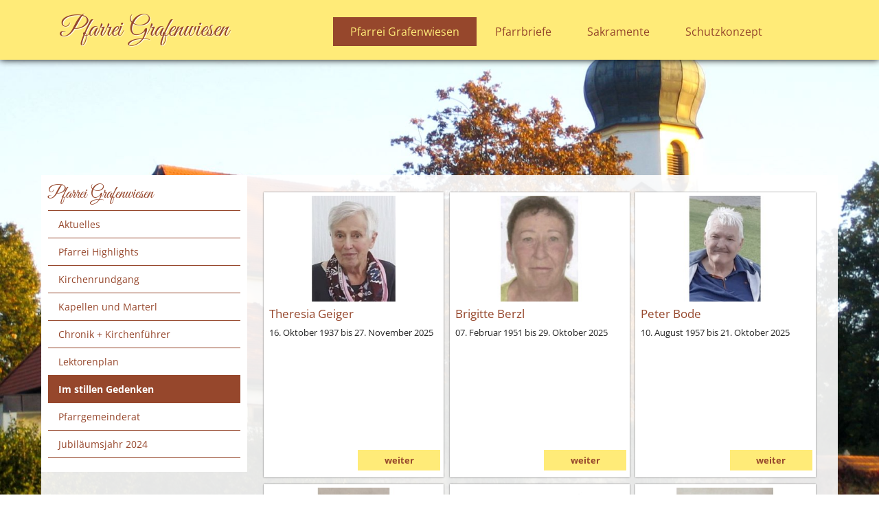

--- FILE ---
content_type: text/html; charset=UTF-8
request_url: https://pfarrei-grafenwiesen.de/index.php?nr=1&unnr=14
body_size: 2792
content:
<!DOCTYPE html>
<html>
<head>
<title>Pfarrei Grafenwiesen - Im stillen Gedenken</title>
<meta charset="UTF-8">
<meta name="keywords" content="">
<meta name="description" content="">
<meta name="GENERATOR" content="wedebo CMS">


<meta name="viewport" content="width=device-width, initial-scale=1.0, minimum-scale=1.0, maximum-scale=2.0" />
<link rel="icon" type="image/png" href="/favicon.png" >
<link rel="stylesheet" href="/design/style.css?v=1" type="text/css" media="screen" />
<link rel="stylesheet" href="/design/navigation.css?v=1" type="text/css" media="screen" />
<link rel="stylesheet" href="/design/font.css" type="text/css" media="all" />
<link rel="stylesheet" href="/design/print.css" type="text/css" media="print" />
<link rel="stylesheet" href="/cmlib/fancybox/jquery.fancybox-1.3.4.css" type="text/css" media="screen" />
<style type="text/css">
<!--
//-->
</style>




<script src="/cmlib/jquery.min.js?v=2"></script>
<script type="text/javascript" src="/cmlib/fancybox/jquery.fancybox-1.3.4.pack.js"></script>
<script src="/cmlib/obj.js"></script>
<script type="text/javascript">
<!--
$(document).ready(function() {

              
$("#link1").mouseover(function(){
$("#umen1").css({
                    visibility: "visible"
                    });
});
$("#link1").mouseout(function(){
$("#umen1").css({
                    visibility: "hidden"
                    });
});              
$("#umen1").mouseover(function(){
$("#umen1").css({
                    visibility: "visible"
                    });
});   
$("#umen1").mouseout(function(){
$("#umen1").css({
                    visibility: "hidden"
                    });
});            
              
              
$("#link10").mouseover(function(){
$("#umen10").css({
                    visibility: "visible"
                    });
});
$("#link10").mouseout(function(){
$("#umen10").css({
                    visibility: "hidden"
                    });
});              
$("#umen10").mouseover(function(){
$("#umen10").css({
                    visibility: "visible"
                    });
});   
$("#umen10").mouseout(function(){
$("#umen10").css({
                    visibility: "hidden"
                    });
});            
              
});
//-->
</script>


</head>
 <body>
  <div id="wrap">
  <div id="wrap2">
  <div id="header">
  <div id="logocontainer"><a href="/" title="Home">Pfarrei Grafenwiesen</a></div>
  <a href="#" onClick="$('#navigation').slideToggle('slow'); return false;" id="menuelink" title="Navigation">Men?</a>
  <div id="navigation">
  <ul class="hauptnav">
          <li id="list1"><a href="/aktuelles.html" title="Pfarrei Grafenwiesen" class="aktiv" id="link1">Pfarrei Grafenwiesen</a><ul class="unternav umenaktiv"  id="umen1"><li><a href="/aktuelles.html" title="Aktuelles">Aktuelles</a></li><li><a href="/pfarrei.html" title="Pfarrei Highlights">Pfarrei Highlights</a></li><li><a href="/die-kirche.html" title="Kirchenrundgang">Kirchenrundgang</a></li><li><a href="/kapellen-marterl.html" title="Kapellen und Marterl">Kapellen und Marterl</a></li><li><a href="index.php?nr=1&unnr=19" title="Chronik + Kirchenführer">Chronik + Kirchenführer</a></li><li><a href="index.php?nr=1&unnr=16" title="Lektorenplan">Lektorenplan</a></li><li><a href="index.php?nr=1&unnr=14" class="aktiv2" title="Im stillen Gedenken">Im stillen Gedenken</a></li><li><a href="index.php?nr=1&unnr=20" title="Pfarrgemeinderat">Pfarrgemeinderat</a></li><li><a href="index.php?nr=1&unnr=24" title="Jubiläumsjahr 2024">Jubiläumsjahr 2024</a></li></ul></li>
          <li id="list2"><a href="/pfarrbriefe.html" title="Pfarrbriefe" id="link2">Pfarrbriefe</a></li>
          <li id="list10"><a href="index.php?nr=10" title="Sakramente" id="link10">Sakramente</a><ul class="unternav"  id="umen10"><li><a href="index.php?nr=10&unnr=22" title="Taufe">Taufe</a></li></ul></li>
          <li id="list11"><a href="index.php?nr=11" title="Schutzkonzept" id="link11">Schutzkonzept</a></li></ul>
  </div>
  
  </div>
  </div>

   <div id="bilder">
   
   </div>
  <div id="content">

  <div id="inhalt">  
  <div id="textfeld">


  <div class="teaserseite"><div class="teaserbox">
<a href="index.php?nr=1&unnr=14&anr=1354&l=de" title="Theresia Geiger"><img src="thumb.php?i=pic1764978096.jpg" border="0" class="boxbild"></a>
<h3><a href="index.php?nr=1&unnr=14&anr=1354&l=de" title="Theresia Geiger">Theresia Geiger</a></h3>
<p>16. Oktober 1937 bis 27. November 2025


&nbsp;  <a href="index.php?nr=1&unnr=14&anr=1354&l=de" class="weiterlink" title="Theresia Geiger">weiter</a></p>
</div><div class="teaserbox">
<a href="index.php?nr=1&unnr=14&anr=1349&l=de" title="Brigitte Berzl"><img src="thumb.php?i=pic1762240886.jpg" border="0" class="boxbild"></a>
<h3><a href="index.php?nr=1&unnr=14&anr=1349&l=de" title="Brigitte Berzl">Brigitte Berzl</a></h3>
<p>07. Februar 1951 bis 29. Oktober 2025


&nbsp;  <a href="index.php?nr=1&unnr=14&anr=1349&l=de" class="weiterlink" title="Brigitte Berzl">weiter</a></p>
</div><div class="teaserbox">
<a href="index.php?nr=1&unnr=14&anr=1346&l=de" title="Peter Bode"><img src="thumb.php?i=pic1761763964.jpg" border="0" class="boxbild"></a>
<h3><a href="index.php?nr=1&unnr=14&anr=1346&l=de" title="Peter Bode">Peter Bode</a></h3>
<p>10. August 1957 bis 21. Oktober 2025


&nbsp;  <a href="index.php?nr=1&unnr=14&anr=1346&l=de" class="weiterlink" title="Peter Bode">weiter</a></p>
</div><div class="teaserbox">
<a href="index.php?nr=1&unnr=14&anr=1343&l=de" title="Xaver Zach"><img src="thumb.php?i=pic1760470441.jpg" border="0" class="boxbild"></a>
<h3><a href="index.php?nr=1&unnr=14&anr=1343&l=de" title="Xaver Zach">Xaver Zach</a></h3>
<p>16. April 1937 bis 10. Oktober 2025


&nbsp;  <a href="index.php?nr=1&unnr=14&anr=1343&l=de" class="weiterlink" title="Xaver Zach">weiter</a></p>
</div><div class="teaserbox">
<a href="index.php?nr=1&unnr=14&anr=1332&l=de" title="Wolfgang Schedlbauer"><img src="thumb.php?i=pic1751960780.jpg" border="0" class="boxbild"></a>
<h3><a href="index.php?nr=1&unnr=14&anr=1332&l=de" title="Wolfgang Schedlbauer">Wolfgang Schedlbauer</a></h3>
<p>26. Juni 1955 bis 30. Juni 2025


&nbsp;  <a href="index.php?nr=1&unnr=14&anr=1332&l=de" class="weiterlink" title="Wolfgang Schedlbauer">weiter</a></p>
</div><div class="teaserbox">
<a href="index.php?nr=1&unnr=14&anr=1330&l=de" title="Renate Mühlbauer"><img src="thumb.php?i=pic1751471992.jpg" border="0" class="boxbild"></a>
<h3><a href="index.php?nr=1&unnr=14&anr=1330&l=de" title="Renate Mühlbauer">Renate Mühlbauer</a></h3>
<p>01. September 1938 bis 17. Juni 2025


&nbsp;  <a href="index.php?nr=1&unnr=14&anr=1330&l=de" class="weiterlink" title="Renate Mühlbauer">weiter</a></p>
</div><div class="teaserbox">
<a href="index.php?nr=1&unnr=14&anr=1322&l=de" title="Johann Bablick"><img src="thumb.php?i=pic1746032484.jpg" border="0" class="boxbild"></a>
<h3><a href="index.php?nr=1&unnr=14&anr=1322&l=de" title="Johann Bablick">Johann Bablick</a></h3>
<p>24. September 1945 bis 15. April 2025


&nbsp;  <a href="index.php?nr=1&unnr=14&anr=1322&l=de" class="weiterlink" title="Johann Bablick">weiter</a></p>
</div><div class="teaserbox">
<a href="index.php?nr=1&unnr=14&anr=1315&l=de" title="Franziska Dachs"><img src="thumb.php?i=pic1741922186.jpg" border="0" class="boxbild"></a>
<h3><a href="index.php?nr=1&unnr=14&anr=1315&l=de" title="Franziska Dachs">Franziska Dachs</a></h3>
<p>30. M&auml;rz 1941 bis 11. M&auml;rz 2025

ehemalige Mesnerin


&nbsp;  <a href="index.php?nr=1&unnr=14&anr=1315&l=de" class="weiterlink" title="Franziska Dachs">weiter</a></p>
</div><div class="teaserbox">
<a href="index.php?nr=1&unnr=14&anr=1312&l=de" title="Maria Praller"><img src="thumb.php?i=pic1741431073.jpg" border="0" class="boxbild"></a>
<h3><a href="index.php?nr=1&unnr=14&anr=1312&l=de" title="Maria Praller">Maria Praller</a></h3>
<p>17. Mai 1924 bis 28. Februar 2025

&Auml;lteste B&uuml;rgerin von Grafenwiesen mit fast 101 Jahren


&nbsp;  <a href="index.php?nr=1&unnr=14&anr=1312&l=de" class="weiterlink" title="Maria Praller">weiter</a></p>
</div><div class="teaserbox">
<a href="index.php?nr=1&unnr=14&anr=1310&l=de" title="Josef Häring sen."><img src="thumb.php?i=pic1740801981.jpg" border="0" class="boxbild"></a>
<h3><a href="index.php?nr=1&unnr=14&anr=1310&l=de" title="Josef Häring sen.">Josef Häring sen.</a></h3>
<p>11. Januar 1936 bis 11. Februar 2025


&nbsp;  <a href="index.php?nr=1&unnr=14&anr=1310&l=de" class="weiterlink" title="Josef Häring sen.">weiter</a></p>
</div><div class="teaserbox">
<a href="index.php?nr=1&unnr=14&anr=1309&l=de" title="Hilde Frisch"><img src="thumb.php?i=pic1740081696.jpg" border="0" class="boxbild"></a>
<h3><a href="index.php?nr=1&unnr=14&anr=1309&l=de" title="Hilde Frisch">Hilde Frisch</a></h3>
<p>27. November 1936 bis 16. Februar 2025


&nbsp;  <a href="index.php?nr=1&unnr=14&anr=1309&l=de" class="weiterlink" title="Hilde Frisch">weiter</a></p>
</div><div class="teaserbox">
<a href="index.php?nr=1&unnr=14&anr=1306&l=de" title="Rosina Greisinger"><img src="thumb.php?i=pic1739211646.jpg" border="0" class="boxbild"></a>
<h3><a href="index.php?nr=1&unnr=14&anr=1306&l=de" title="Rosina Greisinger">Rosina Greisinger</a></h3>
<p>31. Juli 1926 bis 31. Januar 2025


&nbsp;  <a href="index.php?nr=1&unnr=14&anr=1306&l=de" class="weiterlink" title="Rosina Greisinger">weiter</a></p>
</div><div class="teaserbox">
<a href="index.php?nr=1&unnr=14&anr=1302&l=de" title="Elfriede Dachs"><img src="thumb.php?i=pic1736800831.jpg" border="0" class="boxbild"></a>
<h3><a href="index.php?nr=1&unnr=14&anr=1302&l=de" title="Elfriede Dachs">Elfriede Dachs</a></h3>
<p>21. Mai 1949 bis 05. Januar 2024


&nbsp;  <a href="index.php?nr=1&unnr=14&anr=1302&l=de" class="weiterlink" title="Elfriede Dachs">weiter</a></p>
</div><div class="teaserbox">
<a href="index.php?nr=1&unnr=14&anr=1295&l=de" title="Inge Greisinger"><img src="thumb.php?i=pic1734958602.jpg" border="0" class="boxbild"></a>
<h3><a href="index.php?nr=1&unnr=14&anr=1295&l=de" title="Inge Greisinger">Inge Greisinger</a></h3>
<p>09. November 1934 bis 18. Dezember 2024


&nbsp;  <a href="index.php?nr=1&unnr=14&anr=1295&l=de" class="weiterlink" title="Inge Greisinger">weiter</a></p>
</div><div class="teaserbox">
<a href="index.php?nr=1&unnr=14&anr=1293&l=de" title="Hildegard Zach"><img src="thumb.php?i=pic1733514634.jpg" border="0" class="boxbild"></a>
<h3><a href="index.php?nr=1&unnr=14&anr=1293&l=de" title="Hildegard Zach">Hildegard Zach</a></h3>
<p>08. Mai 1935 bis 22. November 2024


&nbsp;  <a href="index.php?nr=1&unnr=14&anr=1293&l=de" class="weiterlink" title="Hildegard Zach">weiter</a></p>
</div><div class="teaserbox">
<a href="index.php?nr=1&unnr=14&anr=1292&l=de" title="Brigitte Greisinger"><img src="thumb.php?i=pic1732434369.jpg" border="0" class="boxbild"></a>
<h3><a href="index.php?nr=1&unnr=14&anr=1292&l=de" title="Brigitte Greisinger">Brigitte Greisinger</a></h3>
<p>18. September 1955 bis 14. November 2024


&nbsp;  <a href="index.php?nr=1&unnr=14&anr=1292&l=de" class="weiterlink" title="Brigitte Greisinger">weiter</a></p>
</div><div class="teaserbox">
<a href="index.php?nr=1&unnr=14&anr=1283&l=de" title="Reingard Weiß"><img src="thumb.php?i=pic1726121626.jpg" border="0" class="boxbild"></a>
<h3><a href="index.php?nr=1&unnr=14&anr=1283&l=de" title="Reingard Weiß">Reingard Weiß</a></h3>
<p>08. Februar 1953 bis 04. September 2024


&nbsp;  <a href="index.php?nr=1&unnr=14&anr=1283&l=de" class="weiterlink" title="Reingard Weiß">weiter</a></p>
</div><div class="teaserbox">
<a href="index.php?nr=1&unnr=14&anr=1281&l=de" title="Anna Aschenbrenner"><img src="thumb.php?i=pic1725392534.jpg" border="0" class="boxbild"></a>
<h3><a href="index.php?nr=1&unnr=14&anr=1281&l=de" title="Anna Aschenbrenner">Anna Aschenbrenner</a></h3>
<p>21. April 1937 bis 01. September 2024


&nbsp;  <a href="index.php?nr=1&unnr=14&anr=1281&l=de" class="weiterlink" title="Anna Aschenbrenner">weiter</a></p>
</div><div class="teaserbox">
<a href="index.php?nr=1&unnr=14&anr=1278&l=de" title="Edelgard Weißthanner"><img src="thumb.php?i=pic1724824577.jpg" border="0" class="boxbild"></a>
<h3><a href="index.php?nr=1&unnr=14&anr=1278&l=de" title="Edelgard Weißthanner">Edelgard Weißthanner</a></h3>
<p>13. April 1941 bis 17. August 1924


&nbsp;  <a href="index.php?nr=1&unnr=14&anr=1278&l=de" class="weiterlink" title="Edelgard Weißthanner">weiter</a></p>
</div><div class="teaserbox">
<a href="index.php?nr=1&unnr=14&anr=1275&l=de" title="Anna Schilhansl"><img src="thumb.php?i=pic1722497495.jpg" border="0" class="boxbild"></a>
<h3><a href="index.php?nr=1&unnr=14&anr=1275&l=de" title="Anna Schilhansl">Anna Schilhansl</a></h3>
<p>12. Dezember 1931 bis 30. Juli 2024


&nbsp;  <a href="index.php?nr=1&unnr=14&anr=1275&l=de" class="weiterlink" title="Anna Schilhansl">weiter</a></p>
</div><div class="teaserbox">
<a href="index.php?nr=1&unnr=14&anr=1271&l=de" title="Kurt Weißthanner"><img src="thumb.php?i=pic1719594254.jpg" border="0" class="boxbild"></a>
<h3><a href="index.php?nr=1&unnr=14&anr=1271&l=de" title="Kurt Weißthanner">Kurt Weißthanner</a></h3>
<p>08. Juli 1945 bis 14.06.2024


&nbsp;  <a href="index.php?nr=1&unnr=14&anr=1271&l=de" class="weiterlink" title="Kurt Weißthanner">weiter</a></p>
</div></div>

  </div>

  <div id="unternavigation">
  <h3 class="Pfarrei Grafenwiesen">Pfarrei Grafenwiesen</h3><ul class="unav1"><li><a href="/aktuelles.html" title="Aktuelles">Aktuelles</a></li><li><a href="/pfarrei.html" title="Pfarrei Highlights">Pfarrei Highlights</a></li><li><a href="/die-kirche.html" title="Kirchenrundgang">Kirchenrundgang</a></li><li><a href="/kapellen-marterl.html" title="Kapellen und Marterl">Kapellen und Marterl</a></li><li><a href="index.php?nr=1&unnr=19" title="Chronik + Kirchenführer">Chronik + Kirchenführer</a></li><li><a href="index.php?nr=1&unnr=16" title="Lektorenplan">Lektorenplan</a></li><li><a href="index.php?nr=1&unnr=14" class="aktiv2" title="Im stillen Gedenken">Im stillen Gedenken</a></li><li><a href="index.php?nr=1&unnr=20" title="Pfarrgemeinderat">Pfarrgemeinderat</a></li><li><a href="index.php?nr=1&unnr=24" title="Jubiläumsjahr 2024">Jubiläumsjahr 2024</a></li></ul>
  </div>



  </div>



  <div id="footer">
<div id="footcontent">

  <div id="adresse">
<h3>Kontakt</h3>

<p><b>Pfarrei Rimbach und Grafenwiesen<br>Msgr. Dr. Johann Tauer, Pfarrer</b><br>
Kollerbachstrasse 6<br>
93485 Rimbach</p>

<p>Tel. <a href="tel:09941/1368" class="tel">09941/1368</a><br>
<a href="mailto:&#103;&#114;&#97;&#102;&#101;&#110;&#119;&#105;&#101;&#115;&#101;&#110;&#64;&#98;&#105;&#115;&#116;&#117;&#109;&#45;&#114;&#101;&#103;&#101;&#110;&#115;&#98;&#117;&#114;&#103;&#46;&#100;&#101;">&#103;&#114;&#97;&#102;&#101;&#110;&#119;&#105;&#101;&#115;&#101;&#110;&#64;&#98;&#105;&#115;&#116;&#117;&#109;&#45;&#114;&#101;&#103;&#101;&#110;&#115;&#98;&#117;&#114;&#103;&#46;&#100;&#101;</a></p>

</div>
<div id="infos">
    <div style="text-align: center;">
	<a href="http://www.pfarrei-rimbach.de/index.php" target="_blank" title="www.pfarrei-rimbach.de"><img alt="" src="/upload/rimbach.png" style="width: 88px; height: 182px; border-width: 0px; border-style: solid;" /></a><br />
	<a href="http://www.pfarrei-rimbach.de/index.php" target="_blank" title="www.pfarrei-rimbach.de">Pfarrei Rimbach</a></div>

</div>

<div id="adresse2">
<h3>Kontakt Grafenwiesen</h3>

<p><b>Pfarrei Hl. Dreifaltigkeit</b><br>
Schönbuchener Straße 25<br>
93479 Grafenwiesen</p>
<p>Tel.: 09941/1248 und 947377<br>
<a href="mailto:grafenwiesen@bistum-regensburg.de">grafenwiesen@bistum-regensburg.de</a></p>
<p>Bürozeit: Dienstag 8:00 - 11:00 Uhr</p>

</div>





<div id="footnav">
<ul>
<li><a href="/index.php"><span>&#8680;</span> Home</a></li>
<li><a href="/kontakt.php"><span>&#8680;</span> Kontakt</a></li>
<li><a href="/impressum.html"><span>&#8680;</span> Impressum</a></li>
<li><a href="/datenschutz.html"><span>&#8680;</span> Datenschutz</a></li>
</ul>
</div>

 </div>
</div>
  </div>

 </div> 

<p id="copyright">&copy; Pfarrei Grafenwiesen | Alle Rechte vorbehalten</p>
<a class="totop" title="Nach oben" href="#" style="display: block;">
		&#8679;
</a>

 </body>
</html>

--- FILE ---
content_type: text/css
request_url: https://pfarrei-grafenwiesen.de/design/style.css?v=1
body_size: 2393
content:
body, html {
margin: 0 0 0 0;
padding: 0;
text-align: center;
float: left; width: 100%; height: 100%;
background-color: #fff;
background-image: url('../images/hin.jpg');
background-position: center center;
background-repeat: no-repeat;
-webkit-background-size: cover;
-moz-background-size: cover;
-o-background-size: cover;
background-size: cover;
background-attachment: fixed;
}

#wrap {
width: 100%;
float: left;
min-width: 1160px;
position: relative;
}

#wrap2 {
float: left; width: 100%; min-width: 1160px; background: #ffeb78; z-index: 5; min-height: 60px; position: fixed;
box-shadow: 0px 0px 10px 0px #000000; -moz-box-shadow: 0px 0px 10px 0px #000000; -webkit-box-shadow: 0px 0px 10px 0px #000000;
}

#header {
margin: 0 auto;
width: 1160px;
}
  
#bilder {
float: left; width: 100%;z-index: 2;
position: relative; min-height: 250px; overflow: hidden;
}

#logocontainer {
float: left;
padding: 0;width: 260px;
margin: 20px; font-family: 'Great Vibes', sans-serif; font-size: 2.8em;
text-shadow: 1px 1px 1px #ffffff; filter: dropshadow(color=#ffffff, offx= 1, offy=1);
}

#content {
margin: 0 auto;
width: 1160px;
position: relative;
z-index: 3;
text-align: left;
}

#inhalt {
float: left;
width: 100%;
margin: 5px 0 20px;
min-height: 500px;
position: relative;  z-index: 5;
background: #fff; background: rgba(255,255,255,0.9);
}

#textfeld {
float: right;
padding: 20px 20px 5px 0;
margin: 0;
width: 820px;
min-height: 50px;
}

.contentelement {float: left; width: 100%; padding: 0; margin: 0;}

#snl {position: absolute; left: 40px; bottom: 20px;}

#footer {
width: 100%;
text-align: center;
padding: 5px 0;
float: left;
position: relative;
color: #fff;
background: #96472C;
min-width: 1160px;
}

#footer h3 {color: #fff; font-family: 'Great Vibes', sans-serif; font-size: 1.8em; margin: 10px 0;}

#footcontent {margin: 0; width: 100%; float: left; text-align: left; color: #fff; }
#footc {float: left; width: 300px; min-height: 150px;}
#footcontent > p {float: left; width: 100%; text-align: center; }
#adresse,#adresse2,#infos {
float: left;
width: 21%;
padding: 0 2%;
min-height: 20px;
}

#copyright {float: left; width: 100%; margin: 10px 0; font-size: 0.95em; color: #96472C; text-shadow: 1px 1px 1px #ffffff; filter: dropshadow(color=#ffffff, offx= 1, offy=1);  }

.teaserbox {
margin: 5px 0.5%;
float:left;
padding: 5px 1% 30px;
width: 22%;
min-height: 350px; background: #fff;
font-size: 0.95em; position: relative; box-shadow: 0px 0px 2px 0px #666;
-moz-box-shadow: 0px 0px 2px 0px #666;
-webkit-box-shadow: 0px 0px 2px 0px #666;
}
.teaserbox a.weiterlink {position: absolute; right: 5px; bottom: 5px;}

div.teaserseite div.teaserbox {width:30%;min-height: 380px;}

.boxbild {
float: left; width: 100%;
margin: 0;
}

.teaserbox h3, .box h3, #newsletterabo h2 {
margin: 0;
padding: 5px 0 5px 0; float: left; width: 100%;
}


.teaserbox h3 a:link , .teaserbox h3 a:visited {
text-decoration: none;
}

.teaserbox h3 a:hover, .teaserbox h3 a:active {
text-decoration: none;
}

p.teaserinhalt {
margin:0;
padding: 0;
}

ul.unavseite_menue {padding-top: 5px;}

ul.unavseite_menue li {
margin: 5px 0 10px;
font-weight: bold;
list-style-image: url('images/pfeilr.png');
}

ul.sitemap li {
margin: 5px 0 10px;
list-style-type: square;
font-weight: bold;
}


ul.sitemap_unterpunkt {
color: #333;
}

ul.sitemap_unterpunkt li {
margin: 5px 0;
list-style-type: disc;  
font-weight: normal;
}

.bildrahmen {
padding: 0;
text-align: center;
font-size: 0.9em;
color: #000;
position: relative;
}

.bildrahmen img {padding: 0; margin: 0; width: 100%;}

.bt {position: absolute; left 0; bottom: 0; width: 100%; margin: 0; padding: 5px 0 10px 0; background: rgba(255,255,255,0.7);}

.floatrechts {
margin: 0 0 15px 10px;
float: right;
}

.floatlinks {
margin: 0 10px 15px 0;
float: left;
}

.galerie {
float: left;
width: 100%;
padding:0;
margin: 10px 0;
}

.galerie dl {
float: left;
height: 200px;
margin: 0 1% 5px;
width: 18%;
font-size: 0.9em;
text-align: center;
}

.galerie dd {
margin: 0;
padding: 0;
}


img.gal {width: 100%;padding: 0;  }




.dlbox {
float: left;
width: 100%;
margin: 10px 0 10px 0;
border-bottom: 1px solid #ccc;
}
.dlbox h3 {
padding: 0;
margin: 0 0 25px 0;
font-size: 15px;
color: #666;
font-weight: bold;
}

.dlbox p {
margin: 5px 0;
padding-left: 18px;
background: url('images/pfeilr.png') 0 4px no-repeat;
font-size: 95%;
}
.linkbox {
float: left;
width: 100%;
margin: 10px 0 10px 0;
border-bottom: 1px solid #ccc;
}

.linkbox h3 {
padding: 0;
margin: 0 0 25px 0;
font-size: 15px;
color: #666;
font-weight: bold;
}

.linkbox p {
margin: 5px 0;
padding-left: 18px;
background: url('images/pfeilr.png') 0 4px no-repeat;
font-size: 85%;
}




.kontaktformular {
width: 530px;
}

.kontaktformular p {
width: 450px;
float: left;
}

.kontaktformular fieldset {
padding: 5px;
}

.kontaktformular div.terminfeld {width: 96%; margin: 10px 0; padding: 5px 2%; background: #d9c5a8; float: left;}

legend {
color: #96472C;
font-size: 22px;
font-weight: normal;
margin: 10px 0 10px 0;
}

.formfeld {float: left;}

.kontaktformular label {
float: left;
width: 130px;
margin: 5px 0;
font-size: 100%;
}

.kontaktformular input {
float: left;
color: #000;
width: 280px;
margin: 1px 0;
}

.kontaktformular select {
float: left;
color: #000;
width: 150px;
margin: 1px 0;font-size: 0.9em;
}

div.formclear {
float: left;
width: 450px;
}

input#Ort, input#re_ort, input#rb_ort {
width: 185px;
margin-left: 3px;
}
input#PLZ, input#re_plz, input#rb_plz {
width: 80px;
}
input#captcha {
width: 130px;
}

.kontaktformular textarea {
width: 420px;
max-width: 450px;
height: 70px;
color: #000;
}


div.formfehler {
width: 450px;
float: right;
color: #f00;
text-align: center;
font-size: 85%;
}

input.fehlerfeld {
background: #fcc;
border: 1px solid #f00;
}

form {
margin: 0 10px 0 10px;
}

input, textarea, select {
color: #000;
padding: 7px;
font-family: 'Open Sans', Arial, sans-serif;
border: 1px solid #506671;
background: #fff;
font-size: 1.1em;
}

input.button {
background-color: #96472C;
color: #fff;
border: none;
font-size: 14px;
font-weight: bold;
width: 150px;
padding: 4px;
}

input.button:hover {cursor: pointer;}



a.backlink:link, a.backlink:visited, a.pfeillink:link, a.pfeillink:visited {
display: block;padding: 5px 10px;
font-weight: bold;
text-decoration: none;
width: 100px; float: left;
background: #ffeb78; text-align: center;
margin: 20px 0 5px;
}

a.weiterlink:link, a.weiterlink:visited  {
display: block;
padding: 5px 10px;
font-weight: bold;
text-decoration: none;
width: 100px; float: right;
background: #ffeb78; text-align: center; margin: 5px 0;
}

a.backlink:hover, a.pfeillink:hover {
color: #ffeb78; background: #96472C;
text-decoration: none;
}

a.weiterlink:hover {
color: #ffeb78; background: #96472C;
text-decoration: none;
}

ul.liste {
list-style-type: none;
}
ul.liste li {
font-weight: bold;
font-size: 100%;
padding: 2px 0 2px 25px;
background: url('images/pfeilr.png') 0 6px no-repeat;
margin-bottom: 10px;

} 


ul.nliste {
list-style-type: none;
}
ul.nliste li {
font-size: 85%;
padding-left: 20px;
background: url('images/pfeilr.png') 0 6px no-repeat;
margin-bottom: 10px;
} 


ul.nliste a {
font-size: 110%;
font-weight: bold;
}


fieldset {
border: 1px solid #ccc;
padding: 10px;
}

p.captchafehler {
border: 1px solid #c00;
color: #f00;
margin: 10px 0;
padding: 10px;
background: #ffc;
}

form.loginformular {
width: 400px;
border: 1px solid #B7DB02;
padding: 20px;
float: left;
-webkit-border-radius: 10px;
-moz-border-radius: 10px;
border-radius: 10px;
}

form.loginformular div {
float: left;
width: 350px;
padding: 3px;
}

form.loginformular label { float: left; width: 120px;}
form.loginformular input { float: left; width: 160px;}

.meldung { color: red }

.kalendertab tr td {border-bottom: 1px solid #96472C;}


img, iframe { max-width: 100%; }



@media only screen and (max-width: 1160px)
{

#wrap {min-width: 960px;position: relative;}
#wrap2 {min-width: 960px;}
#header { width: 960px;}
#content {width: 960px; }
#footer {min-width: 960px;}

#textfeld {width: 640px;}

#logocontainer {width: 240px;margin: 10px; font-size: 2.5em;}

div.teaserseite div.teaserbox {width: 46%; min-height: 400px; }

.galerie dl {margin: 0 1% 5px;width: 23%;}
img.gal {width: 100%;}
}

@media only screen and (max-width: 980px)
{

html,body {
-webkit-background-size: 100% auto;
-moz-background-size: 100% auto;
-o-background-size: 100% auto;
background-size: 100% auto;
background-attachment: scroll;
background-position: center top 45px;
}
}

@media only screen and (max-width: 960px)
{


#wrap {min-width: 680px;}
#wrap2 { width: 100%; min-width: 680px; position: relative; z-index: 5; min-height: 70px;}
#header {width: 680px; }
#bilder {  min-height: 100px; }
#content {width: 680px;}
#inhalt {min-height: 300px; width: 680px; margin: 10px 0; background: #fff;}
#logocontainer {width: 90%;margin: 10px 2%; font-size: 2.3em; text-align: left;}
#textfeld {width: 96%; padding: 10px 2% 5px 2%;
float: left;
margin: 0 0 20px 0 ;
}

.teaserbox {
margin: 5px 1%;
padding: 5px 1%;
width: 46%;  min-height: 400px; background: #fff;

}


#textfeld img {max-width: 100%;}
#footcontent {width: 670px;}
#footlogos {width: 300px; margin-left: 20px;}
#footc {width: 290px; margin-left: 20px;}
#footsymbole {display: none;}
#footer,#aktuell {min-width: 680px;}

.galerie dl {margin: 0 1% 5px;width: 31%;}


#adresse, #adresse2 ,#infos {
width: 46%;
padding: 0 2%; min-height: 300px;
}
}

@media only screen and (max-width: 680px)
{
#wrap {min-width: 320px;}
#header {width: 100%;}
#wrap2 { min-width: 320px; min-height: 50px; }
#logocontainer {width: 240px;}
#content {width: 100%;}
#inhalt {width: 100%;}
#textfeld { padding: 10px 2%;}

#adresse, #adresse2 ,#infos {
float: left;
width: 94%;
padding: 0 3%;
min-height: 20px;
}

#footer {min-width: 300px; font-size: 0.95em; }
#footcontent {width: 90%;}
#footcontent > p {font-size: 0.8em; }
#textfeld iframe {max-width: 100%;}
.galerie {width: 100%;}
.floatrechts {margin: 5px 0 5px 5px; }
.floatlinks {margin: 5px 5px 5px 0;}
form {margin: 0 5px 0 5px;}
.kontaktformular {width: 300px;}
.kontaktformular p {width: 280px;}
.kontaktformular fieldset {padding: 5px;width: 190px;}
.kontaktformular textarea {width: 280px;}
.kontaktformular label {width: 280px;}
div.formfehler {width: 280px;}

 .bildrahmen {max-width: 50%}
.galerie dl { height: 190px; }
}

@media only screen and (max-width: 460px)
{

.teaserbox {
margin: 5px 3%;
padding: 5px 2% 50px;
width: 90%; min-height: 100px; border-top: 1px solid #ccc;
}
.teaserbox img.boxbild {width: 92%; padding: 0; margin: 5px 4%;}

div.teaserseite div.teaserbox {width: 90%; margin: 5px 3%;
padding: 5px 2% 50px;min-height: 100px;  }

.galerie dl {margin: 0 2% 5px;width: 46%;}
}

@media only screen and (max-width: 370px)
{
  .galerie dl { height: 160px; }
}



--- FILE ---
content_type: text/css
request_url: https://pfarrei-grafenwiesen.de/design/navigation.css?v=1
body_size: 1019
content:
#navigation {
float: right;
width: 820px;
padding: 20px 0 0 0;
}
#navigation ul
{
			margin: 0;
			padding: 0;
			list-style-type: none;
     display: inline-block;
}


#navigation ul li {
                         display: block;
                         float: left;
                         position: relative;
                         z-index: 2;
}
#navigation ul li a {
float: left;
display: block;
font-weight: normal;
color: #96472C;
padding: 10px 25px;
margin: 5px 1px;
text-align: center;
font-size: 1.2em;
position: relative; z-index: 5;
}


#navigation ul li a:link, #navigation ul li a:visited {
text-decoration: none;
}

#navigation ul li a:hover, #navigation ul li a:active {
color: #000;
text-decoration: none;
}

#navigation ul li a.aktiv {
color: #ffeb78; background: #96472C;
}


#navigation ul.unternav {
visibility: hidden; width: 200px;
position: absolute; z-index: 4;
top: 45px;
left: 0;
background: #96472C; padding: 5px 10px 5px 10px;
box-shadow: 0px 2px 3px 0px #000000; -moz-box-shadow: 0px 2px 3px 0px #000000; -webkit-box-shadow: 0px 2px 3px 0px #000000;
}

#navigation ul#umen5 {left: auto; right: 0; width: 130px;}

#navigation ul li ul.unternav li { border-left: none; width: 100%;}


#navigation ul.unternav li:first-child a {
border-top: 0;
}

#navigation ul.unternav li a {
width: 100%;
padding: 7px 0;
margin: 0;
text-decoration: none;
font-size: 0.9em;
text-transform: none;
height: auto;
font-weight: normal;
border-top: 1px solid #fff;
border-bottom: 0;
}

#navigation ul.unternav li a:link, #navigation ul.unternav li a:visited {
color: #fff;
}

#navigation ul.unternav li a:hover, #navigation ul.unternav li a:active {
color: #96472C;
background: #fff;
}

#navigation ul.unternav li a.aktiv2 {
color: #96472C;
font-weight: bold;
background: #fff;
}

#unternavigation {float: left; width: 280px; padding: 0 10px 20px 10px; margin: 0; background: #fff; }


#unternavigation ul {
padding: 0;
margin: 0;
list-style-type: none;
float: left; width: 100%;
}


#unternavigation ul li {
                         display: block;
                         float: left;
                         position: relative;
                         z-index: 2;  width: 100%;
}

#unternavigation ul li a {
float: left;
padding: 10px 5px 10px 15px;
margin: 0;
text-decoration: none;
font-size: 1.0em;
width: 260px;
border-bottom: 1px solid #96472C;
}

#unternavigation ul li a:link, #unternavigation ul li a:visited {
color: #96472C;
}

#unternavigation ul li a:hover, #unternavigation ul li a:active {
color: #96472C; background: #ffeb78;
}

#unternavigation ul li a.aktiv2 {
color: #fff; background: #96472C;
font-weight: bold;
}

#footnav {float: right; width: 21%;}
#footnav ul {
padding: 0; width: 100%; float: left;
margin: 10px 0 0 0;
list-style-type: none;
}

#footnav ul li  {
display: block; float: left; width: 100%;
margin: 0; padding: 0;
}
#footnav ul li a {
display: block;
font-weight: normal;
padding: 7px 0 7px 5%;
width: 90%;
}
#footnav ul li a span {font-size: 1.4em;}

#footer a { color: #fff;}
#footer a:hover {color: #ffeb78;}


a.totop {position: fixed; right: 30px; bottom: 50px; z-index: 10; font-size: 8.0em;text-shadow: 1px 1px 1px #000000; filter: dropshadow(color=#000000, offx= 1, offy=1); }
a.totop:link { color: #ffeb78; }

#menuelink {display: none; position: absolute; top: 20px; right: 10px; margin: 0; width: 32px; height: 30px; overflow: hidden; background: url('images/menhin.gif') no-repeat; text-indent: -2000px;}

@media only screen and (max-width: 1160px)
{
#unternavigation {width: 260px; }
#unternavigation ul li a {width: 240px;}
#navigation { width: 680px;  }
#navigation ul li a {padding: 10px 10px;font-size: 1.1em;}

a.totop { font-size: 6em; }
}

@media only screen and (max-width: 960px)
{

#navigation {float: right; margin-top: 0;padding: 0;  }

#unternavigation { margin: 0; width: 90%;padding: 0 5% 20px 5%;}
#unternavigation ul li a {width: 94%;padding: 10px 3% 10px 3%; }

#footnav {width: 46%;}    


}

@media only screen and (max-width: 680px)
{
#navigation {width: 320px;}
#menuelink {display: block;}
#navigation {display: none; width: 100%; }
#navigation ul {width: 100%;}
#navigation ul li {width: 100%;}
#navigation ul li a {
width: 100%;
border-left: 0;
padding: 10px 0; margin: 0;
border-top: 1px solid #96472C;
}
#navigation ul li a:hover {border-top: 1px solid #96472C;}
#navigation ul.unternav {   display: none; }

#unternavigation ul li a {margin: 0;}
#footnav {float: left; width: 90%; padding: 0 5%;}
#copyright {font-size: 0.9em;}
a.totop {right: 10px; font-size: 4em; }
a.totop img {width: 30px;}


}




--- FILE ---
content_type: text/css
request_url: https://pfarrei-grafenwiesen.de/design/font.css
body_size: 913
content:
/* open-sans-regular - latin */
@font-face {
  font-family: 'Open Sans';
  font-style: normal;
  font-weight: 400;
  src: url('./font/open-sans-v34-latin-regular.eot'); /* IE9 Compat Modes */
  src: local(''),
       url('./font/open-sans-v34-latin-regular.eot?#iefix') format('embedded-opentype'), /* IE6-IE8 */
       url('./font/open-sans-v34-latin-regular.woff2') format('woff2'), /* Super Modern Browsers */
       url('./font/open-sans-v34-latin-regular.woff') format('woff'), /* Modern Browsers */
       url('./font/open-sans-v34-latin-regular.ttf') format('truetype'), /* Safari, Android, iOS */
       url('./font/open-sans-v34-latin-regular.svg#OpenSans') format('svg'); /* Legacy iOS */
}

/* open-sans-600 - latin */
@font-face {
  font-family: 'Open Sans';
  font-style: normal;
  font-weight: 600;
  src: url('./font/open-sans-v34-latin-600.eot'); /* IE9 Compat Modes */
  src: local(''),
       url('./font/open-sans-v34-latin-600.eot?#iefix') format('embedded-opentype'), /* IE6-IE8 */
       url('./font/open-sans-v34-latin-600.woff2') format('woff2'), /* Super Modern Browsers */
       url('./font/open-sans-v34-latin-600.woff') format('woff'), /* Modern Browsers */
       url('./font/open-sans-v34-latin-600.ttf') format('truetype'), /* Safari, Android, iOS */
       url('./font/open-sans-v34-latin-600.svg#OpenSans') format('svg'); /* Legacy iOS */
}

/* open-sans-700 - latin */
@font-face {
  font-family: 'Open Sans';
  font-style: normal;
  font-weight: 700;
  src: url('./font/open-sans-v34-latin-700.eot'); /* IE9 Compat Modes */
  src: local(''),
       url('./font/open-sans-v34-latin-700.eot?#iefix') format('embedded-opentype'), /* IE6-IE8 */
       url('./font/open-sans-v34-latin-700.woff2') format('woff2'), /* Super Modern Browsers */
       url('./font/open-sans-v34-latin-700.woff') format('woff'), /* Modern Browsers */
       url('./font/open-sans-v34-latin-700.ttf') format('truetype'), /* Safari, Android, iOS */
       url('./font/open-sans-v34-latin-700.svg#OpenSans') format('svg'); /* Legacy iOS */
}
/* great-vibes-regular - latin */
@font-face {
  font-family: 'Great Vibes';
  font-style: normal;
  font-weight: 400;
  src: url('./font/great-vibes-v14-latin-regular.eot'); /* IE9 Compat Modes */
  src: local(''),
       url('./font/great-vibes-v14-latin-regular.eot?#iefix') format('embedded-opentype'), /* IE6-IE8 */
       url('./font/great-vibes-v14-latin-regular.woff2') format('woff2'), /* Super Modern Browsers */
       url('./font/great-vibes-v14-latin-regular.woff') format('woff'), /* Modern Browsers */
       url('./font/great-vibes-v14-latin-regular.ttf') format('truetype'), /* Safari, Android, iOS */
       url('./font/great-vibes-v14-latin-regular.svg#GreatVibes') format('svg'); /* Legacy iOS */
}
a:link
{
	color: #96472C;
	text-decoration: none;
}
a:visited
{
	color: #96472C;
	text-decoration: none;
} 
a:active 
{
	color: #000;
	text-decoration: none;
}
a:hover
{
   color: #000;
   text-decoration: none;
   transition: all 300ms linear; -moz-transition: all 300ms linear; -webkit-transition: all 300ms linear; -o-transition: all 300ms linear;
}
   
body
{
	font-family: 'Open Sans', Arial, sans-serif;
	font-size: 0.85em;
	color: #222;
   -webkit-text-size-adjust:none;
}


input, textarea
{  
   font-size: 13px;
   padding: 5px;
}

 
.small
{
   font-size: 85%;
}
         
h1 {
font-size: 3.0em;
color: #96472C;
margin: 15px 0;
line-height: 1.5em;
font-family: 'Great Vibes', sans-serif;
font-weight: normal;
}
h2 {
font-size: 1.5em;
color: #333;
font-weight: 600;
margin: 10px 0 15px;
line-height: 1.5em;
}
h3 {
font-size: 1.3em;
margin: 20px 0 15px 0;
color: #96472C;
font-weight: normal;
padding: 0;
line-height: 1.5em;
}

#unternavigation h3 {
border-bottom: 1px solid #96472C;font-family: 'Great Vibes', sans-serif; margin: 10px 0 0 0; padding-bottom: 5px; font-size: 1.8em;
}

h4 {
font-size: 110%;
margin: 20px 0 10px 0;
}

.unav h3 a {
padding-left: 20px;
background: url(../images/pfeilr.png) 0 6px no-repeat;
font-size: 90%;
}

p {
margin: 10px 0 15px 0;
line-height: 1.6em;
}

#textfeld div {line-height: 1.6em;}

p.willkommen {
color: #000;
margin-top:15px;
font-size: 120%;
font-weight: bold;
}

p.utitle {
font-weight: bold;
}

a.button {
background-color: #96472C;
color: #fff;
font-size: 14px;
font-weight: bold;
width: 150px;
padding: 5px 20px;
}

hr {float: left; width: 100%; margin: 10px 0; padding: 0; height: 2px; border: none; background:#475e7b; }

th {background: #ffeb78;}



@media only screen and (max-width: 960px) 
{

}

@media only screen and (max-width: 680px) 
{
body {font-size: 0.8em;}
h1 {font-size: 2.7em;} 

}


--- FILE ---
content_type: text/css
request_url: https://pfarrei-grafenwiesen.de/design/print.css
body_size: 215
content:
body {
margin: 0;
background-image: none;
background: #fff;
text-align: left;
color: #000;
}

#wrap {
background-image: none;
background-color: #fff;
width: 100%;
border: 0;
margin: 0;
}


#inhalt {
border: 0;
}

#navcontainer {
display: none;
}

#logo {
float: left;
}

#sidebar {
display: none;
}

#midbar{
width: 100%;
}

#kleiste {
display: none;
}

#header, #navigation, #topnav, #pfadnav, #logocontainer, #unternavigation {
display: none;
}
#haupt {
width: 100%;
}

#content {
background-image: none;
background-color: #fff;
width: 100%;
margin: 0;
border: 0;
}

#textfeld {
width: 100%;
margin: 0;
}

a.backlink:link, a.backlink:visited, a.backlink:hover  {
display: none;
}

#footer {
display: none;
}


#snl {
display:none;
}

.floatrechts {
margin: 10px;
float: right;
}

.floatlinks {
margin: 0 10px 10px 0;
float: left;
}

--- FILE ---
content_type: text/javascript
request_url: https://pfarrei-grafenwiesen.de/cmlib/obj.js
body_size: 185
content:
$(document).ready(function() {


$('a.fbox').fancybox();
$("a.grouped_elements").fancybox();


$('a.totop').hide();
  $(window).scroll(function(){
    var value = 100; // Toplink beim vertikalen scrollen ab einem Wert von XXX 'px' anzeigen
    var scrolling = $(window).scrollTop();
    if (scrolling > value) {
      $('a.totop').fadeIn();
    } else {
      $('a.totop').fadeOut();
    }
  });

$('a.totop').click(function(){
    $('html, body').animate({scrollTop:'0px'}, 600);
    return false;
  });
  
});

